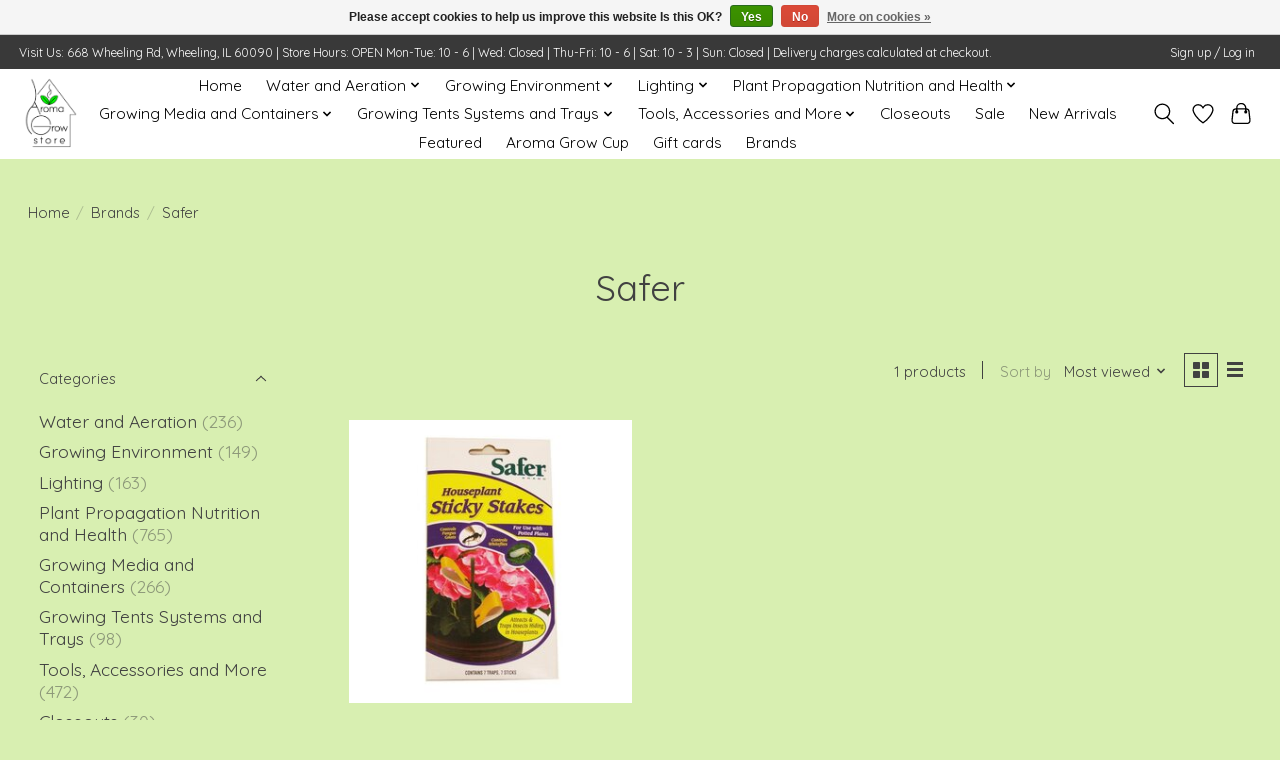

--- FILE ---
content_type: text/html;charset=utf-8
request_url: https://www.aromagrowstore.com/brands/safer/
body_size: 14122
content:
<!DOCTYPE html>
<html lang="us">
  <head>
    <meta charset="utf-8"/>
<!-- [START] 'blocks/head.rain' -->
<!--

  (c) 2008-2026 Lightspeed Netherlands B.V.
  http://www.lightspeedhq.com
  Generated: 29-01-2026 @ 02:29:34

-->
<link rel="canonical" href="https://www.aromagrowstore.com/brands/safer/"/>
<link rel="alternate" href="https://www.aromagrowstore.com/index.rss" type="application/rss+xml" title="New products"/>
<link href="https://cdn.shoplightspeed.com/assets/cookielaw.css?2025-02-20" rel="stylesheet" type="text/css"/>
<meta name="robots" content="noodp,noydir"/>
<meta name="google-site-verification" content="&lt;meta name=&quot;verify-v1&quot; content=&quot;unique-string&quot;&gt;"/>
<meta property="og:url" content="https://www.aromagrowstore.com/brands/safer/?source=facebook"/>
<meta property="og:site_name" content="Aroma Grow Store"/>
<meta property="og:title" content="Safer"/>
<meta property="og:description" content="Hydroponic Grow Store, Specializing in Medical Cannabis, Hemp, Herbs, Microgreens, Sustainable Living, Indoor Gardening, House Plants, Gardening, Greenhouses, a"/>
<!--[if lt IE 9]>
<script src="https://cdn.shoplightspeed.com/assets/html5shiv.js?2025-02-20"></script>
<![endif]-->
<!-- [END] 'blocks/head.rain' -->
    
    
    <title>Safer - Aroma Grow Store</title>
    <meta name="description" content="Hydroponic Grow Store, Specializing in Medical Cannabis, Hemp, Herbs, Microgreens, Sustainable Living, Indoor Gardening, House Plants, Gardening, Greenhouses, a" />
    <meta name="keywords" content="Safer, Grow Store, Hydroponics store, Hydroponics, Horticulture, Cannabis, Hemp, Microgreens, Gardening, Gardening Supplies" />
    <meta http-equiv="X-UA-Compatible" content="IE=edge">
    <meta name="viewport" content="width=device-width, initial-scale=1">
    <meta name="apple-mobile-web-app-capable" content="yes">
    <meta name="apple-mobile-web-app-status-bar-style" content="black">
    
    <script>document.getElementsByTagName("html")[0].className += " js";</script>

    <link rel="shortcut icon" href="https://cdn.shoplightspeed.com/shops/642563/themes/13296/v/1055662/assets/favicon.png?20250217233144" type="image/x-icon" />
    <link href='//fonts.googleapis.com/css?family=Quicksand:400,300,600&display=swap' rel='stylesheet' type='text/css'>
    <link href='//fonts.googleapis.com/css?family=Quicksand:400,300,600&display=swap' rel='stylesheet' type='text/css'>
    <link rel="stylesheet" href="https://cdn.shoplightspeed.com/assets/gui-2-0.css?2025-02-20" />
    <link rel="stylesheet" href="https://cdn.shoplightspeed.com/assets/gui-responsive-2-0.css?2025-02-20" />
    <link id="lightspeedframe" rel="stylesheet" href="https://cdn.shoplightspeed.com/shops/642563/themes/13296/assets/style.css?2025031015141020210104183204" />
    <!-- browsers not supporting CSS variables -->
    <script>
      if(!('CSS' in window) || !CSS.supports('color', 'var(--color-var)')) {var cfStyle = document.getElementById('lightspeedframe');if(cfStyle) {var href = cfStyle.getAttribute('href');href = href.replace('style.css', 'style-fallback.css');cfStyle.setAttribute('href', href);}}
    </script>
    <link rel="stylesheet" href="https://cdn.shoplightspeed.com/shops/642563/themes/13296/assets/settings.css?2025031015141020210104183204" />
    <link rel="stylesheet" href="https://cdn.shoplightspeed.com/shops/642563/themes/13296/assets/custom.css?2025031015141020210104183204" />

    <script src="https://cdn.shoplightspeed.com/assets/jquery-3-7-1.js?2025-02-20"></script>
    <script src="https://cdn.shoplightspeed.com/assets/jquery-ui-1-14-1.js?2025-02-20"></script>

  </head>
  <body>
    
          <header class="main-header main-header--mobile js-main-header position-relative">
  <div class="main-header__top-section">
    <div class="main-header__nav-grid justify-between@md container max-width-lg text-xs padding-y-xxs">
      <div>Visit Us: 668 Wheeling Rd, Wheeling, IL 60090   |     Store Hours: OPEN Mon-Tue: 10 - 6        |    Wed: Closed      |     Thu-Fri: 10 - 6     |     Sat: 10 - 3      |     Sun: Closed     |     Delivery charges calculated at checkout.</div>
      <ul class="main-header__list flex-grow flex-basis-0 justify-end@md display@md">        
                
                        <li class="main-header__item"><a href="https://www.aromagrowstore.com/account/" class="main-header__link" title="My account">Sign up / Log in</a></li>
      </ul>
    </div>
  </div>
  <div class="main-header__mobile-content container max-width-lg">
          <a href="https://www.aromagrowstore.com/" class="main-header__logo" title="Aroma Grow Store">
        <img src="https://cdn.shoplightspeed.com/shops/642563/themes/13296/v/1055596/assets/logo.png?20250217204544" alt="Aroma Grow Store">
                <img src="https://cdn.shoplightspeed.com/shops/642563/themes/13296/v/1055596/assets/logo-white.png?20250217204544" class="main-header__logo-white" alt="Aroma Grow Store">
              </a>
        
    <div class="flex items-center">
            <a href="https://www.aromagrowstore.com/account/wishlist/" class="main-header__mobile-btn js-tab-focus">
        <svg class="icon" viewBox="0 0 24 25" fill="none"><title>Go to wishlist</title><path d="M11.3785 4.50387L12 5.42378L12.6215 4.50387C13.6598 2.96698 15.4376 1.94995 17.4545 1.94995C20.65 1.94995 23.232 4.49701 23.25 7.6084C23.2496 8.53335 22.927 9.71432 22.3056 11.056C21.689 12.3875 20.8022 13.8258 19.7333 15.249C17.6019 18.0872 14.7978 20.798 12.0932 22.4477L12 22.488L11.9068 22.4477C9.20215 20.798 6.3981 18.0872 4.26667 15.249C3.1978 13.8258 2.31101 12.3875 1.69437 11.056C1.07303 9.71436 0.750466 8.53342 0.75 7.60848C0.767924 4.49706 3.34993 1.94995 6.54545 1.94995C8.56242 1.94995 10.3402 2.96698 11.3785 4.50387Z" stroke="currentColor" stroke-width="1.5" fill="none"/></svg>
        <span class="sr-only">Wish List</span>
      </a>
            <button class="reset main-header__mobile-btn js-tab-focus" aria-controls="cartDrawer">
        <svg class="icon" viewBox="0 0 24 25" fill="none"><title>Toggle cart</title><path d="M2.90171 9.65153C3.0797 8.00106 4.47293 6.75 6.13297 6.75H17.867C19.527 6.75 20.9203 8.00105 21.0982 9.65153L22.1767 19.6515C22.3839 21.5732 20.8783 23.25 18.9454 23.25H5.05454C3.1217 23.25 1.61603 21.5732 1.82328 19.6515L2.90171 9.65153Z" stroke="currentColor" stroke-width="1.5" fill="none"/>
        <path d="M7.19995 9.6001V5.7001C7.19995 2.88345 9.4833 0.600098 12.3 0.600098C15.1166 0.600098 17.4 2.88345 17.4 5.7001V9.6001" stroke="currentColor" stroke-width="1.5" fill="none"/>
        <circle cx="7.19996" cy="10.2001" r="1.8" fill="currentColor"/>
        <ellipse cx="17.4" cy="10.2001" rx="1.8" ry="1.8" fill="currentColor"/></svg>
        <span class="sr-only">Cart</span>
              </button>

      <button class="reset anim-menu-btn js-anim-menu-btn main-header__nav-control js-tab-focus" aria-label="Toggle menu">
        <i class="anim-menu-btn__icon anim-menu-btn__icon--close" aria-hidden="true"></i>
      </button>
    </div>
  </div>

  <div class="main-header__nav" role="navigation">
    <div class="main-header__nav-grid justify-between@md container max-width-lg">
      <div class="main-header__nav-logo-wrapper flex-shrink-0">
        
                  <a href="https://www.aromagrowstore.com/" class="main-header__logo" title="Aroma Grow Store">
            <img src="https://cdn.shoplightspeed.com/shops/642563/themes/13296/v/1055596/assets/logo.png?20250217204544" alt="Aroma Grow Store">
                        <img src="https://cdn.shoplightspeed.com/shops/642563/themes/13296/v/1055596/assets/logo-white.png?20250217204544" class="main-header__logo-white" alt="Aroma Grow Store">
                      </a>
              </div>
      
      <form action="https://www.aromagrowstore.com/search/" method="get" role="search" class="padding-y-md hide@md">
        <label class="sr-only" for="searchInputMobile">Search</label>
        <input class="header-v3__nav-form-control form-control width-100%" value="" autocomplete="off" type="search" name="q" id="searchInputMobile" placeholder="Search...">
      </form>

      <ul class="main-header__list flex-grow flex-basis-0 flex-wrap justify-center@md">
        
                <li class="main-header__item">
          <a class="main-header__link" href="https://www.aromagrowstore.com/">Home</a>
        </li>
        
                <li class="main-header__item js-main-nav__item">
          <a class="main-header__link js-main-nav__control" href="https://www.aromagrowstore.com/water-and-aeration/">
            <span>Water and  Aeration</span>            <svg class="main-header__dropdown-icon icon" viewBox="0 0 16 16"><polygon fill="currentColor" points="8,11.4 2.6,6 4,4.6 8,8.6 12,4.6 13.4,6 "></polygon></svg>                        <i class="main-header__arrow-icon" aria-hidden="true">
              <svg class="icon" viewBox="0 0 16 16">
                <g class="icon__group" fill="none" stroke="currentColor" stroke-linecap="square" stroke-miterlimit="10" stroke-width="2">
                  <path d="M2 2l12 12" />
                  <path d="M14 2L2 14" />
                </g>
              </svg>
            </i>
                        
          </a>
                    <ul class="main-header__dropdown">
            <li class="main-header__dropdown-item"><a href="https://www.aromagrowstore.com/water-and-aeration/" class="main-header__dropdown-link hide@md">All Water and  Aeration</a></li>
                        <li class="main-header__dropdown-item js-main-nav__item position-relative">
              <a class="main-header__dropdown-link js-main-nav__control flex justify-between " href="https://www.aromagrowstore.com/water-and-aeration/water-pumps-and-irrigation-supplies/">
                Water Pumps and Irrigation Supplies
                <svg class="dropdown__desktop-icon icon" aria-hidden="true" viewBox="0 0 12 12"><polyline stroke-width="1" stroke="currentColor" fill="none" stroke-linecap="round" stroke-linejoin="round" points="3.5 0.5 9.5 6 3.5 11.5"></polyline></svg>                                <i class="main-header__arrow-icon" aria-hidden="true">
                  <svg class="icon" viewBox="0 0 16 16">
                    <g class="icon__group" fill="none" stroke="currentColor" stroke-linecap="square" stroke-miterlimit="10" stroke-width="2">
                      <path d="M2 2l12 12" />
                      <path d="M14 2L2 14" />
                    </g>
                  </svg>
                </i>
                              </a>

                            <ul class="main-header__dropdown">
                <li><a href="https://www.aromagrowstore.com/water-and-aeration/water-pumps-and-irrigation-supplies/" class="main-header__dropdown-link hide@md">All Water Pumps and Irrigation Supplies</a></li>
                                <li><a class="main-header__dropdown-link" href="https://www.aromagrowstore.com/water-and-aeration/water-pumps-and-irrigation-supplies/ecoplus/">EcoPlus</a></li>
                                <li><a class="main-header__dropdown-link" href="https://www.aromagrowstore.com/water-and-aeration/water-pumps-and-irrigation-supplies/ez-clone-cloning-machines-aeroponics-and-hydroponi/">EZ Clone Cloning Machines, Aeroponics and Hydroponics </a></li>
                                <li><a class="main-header__dropdown-link" href="https://www.aromagrowstore.com/water-and-aeration/water-pumps-and-irrigation-supplies/marineland-submersible-water-pumps/">Marineland Submersible Water Pumps </a></li>
                                <li><a class="main-header__dropdown-link" href="https://www.aromagrowstore.com/water-and-aeration/water-pumps-and-irrigation-supplies/hydroflow/">Hydroflow</a></li>
                              </ul>
                          </li>
                        <li class="main-header__dropdown-item js-main-nav__item position-relative">
              <a class="main-header__dropdown-link js-main-nav__control flex justify-between " href="https://www.aromagrowstore.com/water-and-aeration/ph-ec-tds-meters-and-solutions/">
                Ph/EC/TDS Meters and solutions
                <svg class="dropdown__desktop-icon icon" aria-hidden="true" viewBox="0 0 12 12"><polyline stroke-width="1" stroke="currentColor" fill="none" stroke-linecap="round" stroke-linejoin="round" points="3.5 0.5 9.5 6 3.5 11.5"></polyline></svg>                                <i class="main-header__arrow-icon" aria-hidden="true">
                  <svg class="icon" viewBox="0 0 16 16">
                    <g class="icon__group" fill="none" stroke="currentColor" stroke-linecap="square" stroke-miterlimit="10" stroke-width="2">
                      <path d="M2 2l12 12" />
                      <path d="M14 2L2 14" />
                    </g>
                  </svg>
                </i>
                              </a>

                            <ul class="main-header__dropdown">
                <li><a href="https://www.aromagrowstore.com/water-and-aeration/ph-ec-tds-meters-and-solutions/" class="main-header__dropdown-link hide@md">All Ph/EC/TDS Meters and solutions</a></li>
                                <li><a class="main-header__dropdown-link" href="https://www.aromagrowstore.com/water-and-aeration/ph-ec-tds-meters-and-solutions/general-hydroponics/">General Hydroponics</a></li>
                                <li><a class="main-header__dropdown-link" href="https://www.aromagrowstore.com/water-and-aeration/ph-ec-tds-meters-and-solutions/hm/">HM</a></li>
                                <li><a class="main-header__dropdown-link" href="https://www.aromagrowstore.com/water-and-aeration/ph-ec-tds-meters-and-solutions/bluelab/">Bluelab</a></li>
                                <li><a class="main-header__dropdown-link" href="https://www.aromagrowstore.com/water-and-aeration/ph-ec-tds-meters-and-solutions/nectar-of-the-gods/">Nectar of the Gods</a></li>
                                <li><a class="main-header__dropdown-link" href="https://www.aromagrowstore.com/water-and-aeration/ph-ec-tds-meters-and-solutions/cyco/">Cyco</a></li>
                                <li><a class="main-header__dropdown-link" href="https://www.aromagrowstore.com/water-and-aeration/ph-ec-tds-meters-and-solutions/alchemist/">Alchemist</a></li>
                              </ul>
                          </li>
                        <li class="main-header__dropdown-item js-main-nav__item position-relative">
              <a class="main-header__dropdown-link js-main-nav__control flex justify-between " href="https://www.aromagrowstore.com/water-and-aeration/water-treatment/">
                Water treatment
                <svg class="dropdown__desktop-icon icon" aria-hidden="true" viewBox="0 0 12 12"><polyline stroke-width="1" stroke="currentColor" fill="none" stroke-linecap="round" stroke-linejoin="round" points="3.5 0.5 9.5 6 3.5 11.5"></polyline></svg>                                <i class="main-header__arrow-icon" aria-hidden="true">
                  <svg class="icon" viewBox="0 0 16 16">
                    <g class="icon__group" fill="none" stroke="currentColor" stroke-linecap="square" stroke-miterlimit="10" stroke-width="2">
                      <path d="M2 2l12 12" />
                      <path d="M14 2L2 14" />
                    </g>
                  </svg>
                </i>
                              </a>

                            <ul class="main-header__dropdown">
                <li><a href="https://www.aromagrowstore.com/water-and-aeration/water-treatment/" class="main-header__dropdown-link hide@md">All Water treatment</a></li>
                                <li><a class="main-header__dropdown-link" href="https://www.aromagrowstore.com/water-and-aeration/water-treatment/microbe-life-dechlorinator/">MICROBE LIFE™ DECHLORINATOR</a></li>
                              </ul>
                          </li>
                        <li class="main-header__dropdown-item">
              <a class="main-header__dropdown-link" href="https://www.aromagrowstore.com/water-and-aeration/water-aeration/">
                Water Aeration
                                              </a>

                          </li>
                        <li class="main-header__dropdown-item">
              <a class="main-header__dropdown-link" href="https://www.aromagrowstore.com/water-and-aeration/chillers-heaters-and-purification/">
                Chillers, Heaters, and Purification
                                              </a>

                          </li>
                        <li class="main-header__dropdown-item">
              <a class="main-header__dropdown-link" href="https://www.aromagrowstore.com/water-and-aeration/watering-sprayers-and-wands/">
                Watering, Sprayers and Wands
                                              </a>

                          </li>
                      </ul>
                  </li>
                <li class="main-header__item js-main-nav__item">
          <a class="main-header__link js-main-nav__control" href="https://www.aromagrowstore.com/growing-environment/">
            <span>Growing Environment</span>            <svg class="main-header__dropdown-icon icon" viewBox="0 0 16 16"><polygon fill="currentColor" points="8,11.4 2.6,6 4,4.6 8,8.6 12,4.6 13.4,6 "></polygon></svg>                        <i class="main-header__arrow-icon" aria-hidden="true">
              <svg class="icon" viewBox="0 0 16 16">
                <g class="icon__group" fill="none" stroke="currentColor" stroke-linecap="square" stroke-miterlimit="10" stroke-width="2">
                  <path d="M2 2l12 12" />
                  <path d="M14 2L2 14" />
                </g>
              </svg>
            </i>
                        
          </a>
                    <ul class="main-header__dropdown">
            <li class="main-header__dropdown-item"><a href="https://www.aromagrowstore.com/growing-environment/" class="main-header__dropdown-link hide@md">All Growing Environment</a></li>
                        <li class="main-header__dropdown-item">
              <a class="main-header__dropdown-link" href="https://www.aromagrowstore.com/growing-environment/environmental-controllers/">
                Environmental Controllers
                                              </a>

                          </li>
                        <li class="main-header__dropdown-item">
              <a class="main-header__dropdown-link" href="https://www.aromagrowstore.com/growing-environment/fans-ventilation-and-ducting/">
                Fans, Ventilation and Ducting
                                              </a>

                          </li>
                        <li class="main-header__dropdown-item">
              <a class="main-header__dropdown-link" href="https://www.aromagrowstore.com/growing-environment/ac-dehumidification-humidification/">
                AC / Dehumidification / Humidification
                                              </a>

                          </li>
                        <li class="main-header__dropdown-item">
              <a class="main-header__dropdown-link" href="https://www.aromagrowstore.com/growing-environment/air-purification/">
                Air Purification
                                              </a>

                          </li>
                        <li class="main-header__dropdown-item">
              <a class="main-header__dropdown-link" href="https://www.aromagrowstore.com/growing-environment/timers-and-instruments/">
                Timers and Instruments
                                              </a>

                          </li>
                        <li class="main-header__dropdown-item">
              <a class="main-header__dropdown-link" href="https://www.aromagrowstore.com/growing-environment/micro-greens/">
                Micro Greens 
                                              </a>

                          </li>
                      </ul>
                  </li>
                <li class="main-header__item js-main-nav__item">
          <a class="main-header__link js-main-nav__control" href="https://www.aromagrowstore.com/lighting/">
            <span>Lighting </span>            <svg class="main-header__dropdown-icon icon" viewBox="0 0 16 16"><polygon fill="currentColor" points="8,11.4 2.6,6 4,4.6 8,8.6 12,4.6 13.4,6 "></polygon></svg>                        <i class="main-header__arrow-icon" aria-hidden="true">
              <svg class="icon" viewBox="0 0 16 16">
                <g class="icon__group" fill="none" stroke="currentColor" stroke-linecap="square" stroke-miterlimit="10" stroke-width="2">
                  <path d="M2 2l12 12" />
                  <path d="M14 2L2 14" />
                </g>
              </svg>
            </i>
                        
          </a>
                    <ul class="main-header__dropdown">
            <li class="main-header__dropdown-item"><a href="https://www.aromagrowstore.com/lighting/" class="main-header__dropdown-link hide@md">All Lighting </a></li>
                        <li class="main-header__dropdown-item js-main-nav__item position-relative">
              <a class="main-header__dropdown-link js-main-nav__control flex justify-between " href="https://www.aromagrowstore.com/lighting/led/">
                LED
                <svg class="dropdown__desktop-icon icon" aria-hidden="true" viewBox="0 0 12 12"><polyline stroke-width="1" stroke="currentColor" fill="none" stroke-linecap="round" stroke-linejoin="round" points="3.5 0.5 9.5 6 3.5 11.5"></polyline></svg>                                <i class="main-header__arrow-icon" aria-hidden="true">
                  <svg class="icon" viewBox="0 0 16 16">
                    <g class="icon__group" fill="none" stroke="currentColor" stroke-linecap="square" stroke-miterlimit="10" stroke-width="2">
                      <path d="M2 2l12 12" />
                      <path d="M14 2L2 14" />
                    </g>
                  </svg>
                </i>
                              </a>

                            <ul class="main-header__dropdown">
                <li><a href="https://www.aromagrowstore.com/lighting/led/" class="main-header__dropdown-link hide@md">All LED</a></li>
                                <li><a class="main-header__dropdown-link" href="https://www.aromagrowstore.com/lighting/led/kind-lighting/">Kind Lighting</a></li>
                              </ul>
                          </li>
                        <li class="main-header__dropdown-item">
              <a class="main-header__dropdown-link" href="https://www.aromagrowstore.com/lighting/commercial-lighting-fixtures/">
                Commercial Lighting Fixtures
                                              </a>

                          </li>
                        <li class="main-header__dropdown-item">
              <a class="main-header__dropdown-link" href="https://www.aromagrowstore.com/lighting/gavita/">
                Gavita
                                              </a>

                          </li>
                        <li class="main-header__dropdown-item">
              <a class="main-header__dropdown-link" href="https://www.aromagrowstore.com/lighting/lec-cmh-lighting/">
                LEC/CMH Lighting
                                              </a>

                          </li>
                        <li class="main-header__dropdown-item">
              <a class="main-header__dropdown-link" href="https://www.aromagrowstore.com/lighting/sun-system-de-reflectors/">
                Sun System DE Reflectors
                                              </a>

                          </li>
                        <li class="main-header__dropdown-item">
              <a class="main-header__dropdown-link" href="https://www.aromagrowstore.com/lighting/sun-system-se-reflectors/">
                Sun System SE Reflectors
                                              </a>

                          </li>
                        <li class="main-header__dropdown-item">
              <a class="main-header__dropdown-link" href="https://www.aromagrowstore.com/lighting/sun-system-electronic-ballasts/">
                Sun System Electronic Ballasts
                                              </a>

                          </li>
                        <li class="main-header__dropdown-item">
              <a class="main-header__dropdown-link" href="https://www.aromagrowstore.com/lighting/electronic-ballasts/">
                Electronic Ballasts
                                              </a>

                          </li>
                        <li class="main-header__dropdown-item">
              <a class="main-header__dropdown-link" href="https://www.aromagrowstore.com/lighting/sun-system-magnetic-ballasts/">
                Sun System Magnetic Ballasts
                                              </a>

                          </li>
                        <li class="main-header__dropdown-item">
              <a class="main-header__dropdown-link" href="https://www.aromagrowstore.com/lighting/magnetic-ballasts/">
                Magnetic Ballasts
                                              </a>

                          </li>
                        <li class="main-header__dropdown-item">
              <a class="main-header__dropdown-link" href="https://www.aromagrowstore.com/lighting/lamps/">
                Lamps
                                              </a>

                          </li>
                        <li class="main-header__dropdown-item">
              <a class="main-header__dropdown-link" href="https://www.aromagrowstore.com/lighting/fluorescent-lighting/">
                Fluorescent Lighting
                                              </a>

                          </li>
                        <li class="main-header__dropdown-item">
              <a class="main-header__dropdown-link" href="https://www.aromagrowstore.com/lighting/complete-systems/">
                Complete Systems
                                              </a>

                          </li>
                        <li class="main-header__dropdown-item">
              <a class="main-header__dropdown-link" href="https://www.aromagrowstore.com/lighting/lighting-electrical-components/">
                Lighting &amp; Electrical Components
                                              </a>

                          </li>
                        <li class="main-header__dropdown-item">
              <a class="main-header__dropdown-link" href="https://www.aromagrowstore.com/lighting/extension-power-lamp-cords/">
                Extension, Power &amp; Lamp Cords
                                              </a>

                          </li>
                        <li class="main-header__dropdown-item">
              <a class="main-header__dropdown-link" href="https://www.aromagrowstore.com/lighting/light-movers-hangers/">
                Light Movers Hangers
                                              </a>

                          </li>
                      </ul>
                  </li>
                <li class="main-header__item js-main-nav__item">
          <a class="main-header__link js-main-nav__control" href="https://www.aromagrowstore.com/plant-propagation-nutrition-and-health/">
            <span>Plant Propagation Nutrition and Health</span>            <svg class="main-header__dropdown-icon icon" viewBox="0 0 16 16"><polygon fill="currentColor" points="8,11.4 2.6,6 4,4.6 8,8.6 12,4.6 13.4,6 "></polygon></svg>                        <i class="main-header__arrow-icon" aria-hidden="true">
              <svg class="icon" viewBox="0 0 16 16">
                <g class="icon__group" fill="none" stroke="currentColor" stroke-linecap="square" stroke-miterlimit="10" stroke-width="2">
                  <path d="M2 2l12 12" />
                  <path d="M14 2L2 14" />
                </g>
              </svg>
            </i>
                        
          </a>
                    <ul class="main-header__dropdown">
            <li class="main-header__dropdown-item"><a href="https://www.aromagrowstore.com/plant-propagation-nutrition-and-health/" class="main-header__dropdown-link hide@md">All Plant Propagation Nutrition and Health</a></li>
                        <li class="main-header__dropdown-item js-main-nav__item position-relative">
              <a class="main-header__dropdown-link js-main-nav__control flex justify-between " href="https://www.aromagrowstore.com/plant-propagation-nutrition-and-health/nutrients-and-supplements/">
                Nutrients and Supplements
                <svg class="dropdown__desktop-icon icon" aria-hidden="true" viewBox="0 0 12 12"><polyline stroke-width="1" stroke="currentColor" fill="none" stroke-linecap="round" stroke-linejoin="round" points="3.5 0.5 9.5 6 3.5 11.5"></polyline></svg>                                <i class="main-header__arrow-icon" aria-hidden="true">
                  <svg class="icon" viewBox="0 0 16 16">
                    <g class="icon__group" fill="none" stroke="currentColor" stroke-linecap="square" stroke-miterlimit="10" stroke-width="2">
                      <path d="M2 2l12 12" />
                      <path d="M14 2L2 14" />
                    </g>
                  </svg>
                </i>
                              </a>

                            <ul class="main-header__dropdown">
                <li><a href="https://www.aromagrowstore.com/plant-propagation-nutrition-and-health/nutrients-and-supplements/" class="main-header__dropdown-link hide@md">All Nutrients and Supplements</a></li>
                                <li><a class="main-header__dropdown-link" href="https://www.aromagrowstore.com/plant-propagation-nutrition-and-health/nutrients-and-supplements/emerald-harvest/">Emerald Harvest</a></li>
                                <li><a class="main-header__dropdown-link" href="https://www.aromagrowstore.com/plant-propagation-nutrition-and-health/nutrients-and-supplements/lotus/">Lotus</a></li>
                                <li><a class="main-header__dropdown-link" href="https://www.aromagrowstore.com/plant-propagation-nutrition-and-health/nutrients-and-supplements/mother-earth/">Mother Earth</a></li>
                                <li><a class="main-header__dropdown-link" href="https://www.aromagrowstore.com/plant-propagation-nutrition-and-health/nutrients-and-supplements/general-hydroponics/">General Hydroponics</a></li>
                                <li><a class="main-header__dropdown-link" href="https://www.aromagrowstore.com/plant-propagation-nutrition-and-health/nutrients-and-supplements/nectar-for-the-gods/">Nectar for the Gods</a></li>
                                <li><a class="main-header__dropdown-link" href="https://www.aromagrowstore.com/plant-propagation-nutrition-and-health/nutrients-and-supplements/botanicare/">Botanicare</a></li>
                                <li><a class="main-header__dropdown-link" href="https://www.aromagrowstore.com/plant-propagation-nutrition-and-health/nutrients-and-supplements/house-and-garden/">House and Garden</a></li>
                                <li><a class="main-header__dropdown-link" href="https://www.aromagrowstore.com/plant-propagation-nutrition-and-health/nutrients-and-supplements/cyco/">Cyco</a></li>
                                <li><a class="main-header__dropdown-link" href="https://www.aromagrowstore.com/plant-propagation-nutrition-and-health/nutrients-and-supplements/super-thrive/">Super Thrive</a></li>
                                <li><a class="main-header__dropdown-link" href="https://www.aromagrowstore.com/plant-propagation-nutrition-and-health/nutrients-and-supplements/terpinator/">Terpinator</a></li>
                                <li><a class="main-header__dropdown-link" href="https://www.aromagrowstore.com/plant-propagation-nutrition-and-health/nutrients-and-supplements/hygrozyme/">Hygrozyme</a></li>
                                <li><a class="main-header__dropdown-link" href="https://www.aromagrowstore.com/plant-propagation-nutrition-and-health/nutrients-and-supplements/budswel/">Budswel</a></li>
                                <li><a class="main-header__dropdown-link" href="https://www.aromagrowstore.com/plant-propagation-nutrition-and-health/nutrients-and-supplements/advanced-nutients/">Advanced Nutients</a></li>
                                <li><a class="main-header__dropdown-link" href="https://www.aromagrowstore.com/plant-propagation-nutrition-and-health/nutrients-and-supplements/humboldt-countys-own/">Humboldt County&#039;s Own</a></li>
                                <li><a class="main-header__dropdown-link" href="https://www.aromagrowstore.com/plant-propagation-nutrition-and-health/nutrients-and-supplements/monterey-epsom-salts/">Monterey Epsom Salts</a></li>
                                <li><a class="main-header__dropdown-link" href="https://www.aromagrowstore.com/plant-propagation-nutrition-and-health/nutrients-and-supplements/general-organics/">General Organics</a></li>
                                <li><a class="main-header__dropdown-link" href="https://www.aromagrowstore.com/plant-propagation-nutrition-and-health/nutrients-and-supplements/measure-master/">Measure Master</a></li>
                                <li><a class="main-header__dropdown-link" href="https://www.aromagrowstore.com/plant-propagation-nutrition-and-health/nutrients-and-supplements/down-to-earth/">Down to Earth</a></li>
                                <li><a class="main-header__dropdown-link" href="https://www.aromagrowstore.com/plant-propagation-nutrition-and-health/nutrients-and-supplements/xtreme-gardening/">Xtreme Gardening</a></li>
                                <li><a class="main-header__dropdown-link" href="https://www.aromagrowstore.com/plant-propagation-nutrition-and-health/nutrients-and-supplements/grease/">Grease</a></li>
                              </ul>
                          </li>
                        <li class="main-header__dropdown-item js-main-nav__item position-relative">
              <a class="main-header__dropdown-link js-main-nav__control flex justify-between " href="https://www.aromagrowstore.com/plant-propagation-nutrition-and-health/cloning-and-seed-starting/">
                Cloning and Seed Starting
                <svg class="dropdown__desktop-icon icon" aria-hidden="true" viewBox="0 0 12 12"><polyline stroke-width="1" stroke="currentColor" fill="none" stroke-linecap="round" stroke-linejoin="round" points="3.5 0.5 9.5 6 3.5 11.5"></polyline></svg>                                <i class="main-header__arrow-icon" aria-hidden="true">
                  <svg class="icon" viewBox="0 0 16 16">
                    <g class="icon__group" fill="none" stroke="currentColor" stroke-linecap="square" stroke-miterlimit="10" stroke-width="2">
                      <path d="M2 2l12 12" />
                      <path d="M14 2L2 14" />
                    </g>
                  </svg>
                </i>
                              </a>

                            <ul class="main-header__dropdown">
                <li><a href="https://www.aromagrowstore.com/plant-propagation-nutrition-and-health/cloning-and-seed-starting/" class="main-header__dropdown-link hide@md">All Cloning and Seed Starting</a></li>
                                <li><a class="main-header__dropdown-link" href="https://www.aromagrowstore.com/plant-propagation-nutrition-and-health/cloning-and-seed-starting/clonex/">Clonex</a></li>
                                <li><a class="main-header__dropdown-link" href="https://www.aromagrowstore.com/plant-propagation-nutrition-and-health/cloning-and-seed-starting/rootech/">Rootech</a></li>
                                <li><a class="main-header__dropdown-link" href="https://www.aromagrowstore.com/plant-propagation-nutrition-and-health/cloning-and-seed-starting/rapid-start/">Rapid Start</a></li>
                                <li><a class="main-header__dropdown-link" href="https://www.aromagrowstore.com/plant-propagation-nutrition-and-health/cloning-and-seed-starting/ez-clone/">EZ Clone</a></li>
                                <li><a class="main-header__dropdown-link" href="https://www.aromagrowstore.com/plant-propagation-nutrition-and-health/cloning-and-seed-starting/hygrozyme/">Hygrozyme</a></li>
                                <li><a class="main-header__dropdown-link" href="https://www.aromagrowstore.com/plant-propagation-nutrition-and-health/cloning-and-seed-starting/house-and-garden/">House and Garden</a></li>
                                <li><a class="main-header__dropdown-link" href="https://www.aromagrowstore.com/plant-propagation-nutrition-and-health/cloning-and-seed-starting/botanicare/">Botanicare</a></li>
                                <li><a class="main-header__dropdown-link" href="https://www.aromagrowstore.com/plant-propagation-nutrition-and-health/cloning-and-seed-starting/general-hydroponics/">General Hydroponics</a></li>
                                <li><a class="main-header__dropdown-link" href="https://www.aromagrowstore.com/plant-propagation-nutrition-and-health/cloning-and-seed-starting/technaflora/">Technaflora</a></li>
                                <li><a class="main-header__dropdown-link" href="https://www.aromagrowstore.com/plant-propagation-nutrition-and-health/cloning-and-seed-starting/super-sprouter/">Super Sprouter</a></li>
                                <li><a class="main-header__dropdown-link" href="https://www.aromagrowstore.com/plant-propagation-nutrition-and-health/cloning-and-seed-starting/cyco/">Cyco</a></li>
                                <li><a class="main-header__dropdown-link" href="https://www.aromagrowstore.com/plant-propagation-nutrition-and-health/cloning-and-seed-starting/root-riot/">Root Riot</a></li>
                                <li><a class="main-header__dropdown-link" href="https://www.aromagrowstore.com/plant-propagation-nutrition-and-health/cloning-and-seed-starting/mondi/">Mondi</a></li>
                              </ul>
                          </li>
                        <li class="main-header__dropdown-item">
              <a class="main-header__dropdown-link" href="https://www.aromagrowstore.com/plant-propagation-nutrition-and-health/leaf-shines-and-washes/">
                Leaf Shines and Washes
                                              </a>

                          </li>
                        <li class="main-header__dropdown-item js-main-nav__item position-relative">
              <a class="main-header__dropdown-link js-main-nav__control flex justify-between " href="https://www.aromagrowstore.com/plant-propagation-nutrition-and-health/pest-and-disease-control/">
                Pest and Disease Control
                <svg class="dropdown__desktop-icon icon" aria-hidden="true" viewBox="0 0 12 12"><polyline stroke-width="1" stroke="currentColor" fill="none" stroke-linecap="round" stroke-linejoin="round" points="3.5 0.5 9.5 6 3.5 11.5"></polyline></svg>                                <i class="main-header__arrow-icon" aria-hidden="true">
                  <svg class="icon" viewBox="0 0 16 16">
                    <g class="icon__group" fill="none" stroke="currentColor" stroke-linecap="square" stroke-miterlimit="10" stroke-width="2">
                      <path d="M2 2l12 12" />
                      <path d="M14 2L2 14" />
                    </g>
                  </svg>
                </i>
                              </a>

                            <ul class="main-header__dropdown">
                <li><a href="https://www.aromagrowstore.com/plant-propagation-nutrition-and-health/pest-and-disease-control/" class="main-header__dropdown-link hide@md">All Pest and Disease Control</a></li>
                                <li><a class="main-header__dropdown-link" href="https://www.aromagrowstore.com/plant-propagation-nutrition-and-health/pest-and-disease-control/insecticides-and-fungicides/">Insecticides and Fungicides</a></li>
                              </ul>
                          </li>
                      </ul>
                  </li>
                <li class="main-header__item js-main-nav__item">
          <a class="main-header__link js-main-nav__control" href="https://www.aromagrowstore.com/growing-media-and-containers/">
            <span>Growing Media and Containers</span>            <svg class="main-header__dropdown-icon icon" viewBox="0 0 16 16"><polygon fill="currentColor" points="8,11.4 2.6,6 4,4.6 8,8.6 12,4.6 13.4,6 "></polygon></svg>                        <i class="main-header__arrow-icon" aria-hidden="true">
              <svg class="icon" viewBox="0 0 16 16">
                <g class="icon__group" fill="none" stroke="currentColor" stroke-linecap="square" stroke-miterlimit="10" stroke-width="2">
                  <path d="M2 2l12 12" />
                  <path d="M14 2L2 14" />
                </g>
              </svg>
            </i>
                        
          </a>
                    <ul class="main-header__dropdown">
            <li class="main-header__dropdown-item"><a href="https://www.aromagrowstore.com/growing-media-and-containers/" class="main-header__dropdown-link hide@md">All Growing Media and Containers</a></li>
                        <li class="main-header__dropdown-item">
              <a class="main-header__dropdown-link" href="https://www.aromagrowstore.com/growing-media-and-containers/growing-media/">
                Growing Media
                                              </a>

                          </li>
                        <li class="main-header__dropdown-item">
              <a class="main-header__dropdown-link" href="https://www.aromagrowstore.com/growing-media-and-containers/pots-and-containers/">
                Pots and Containers
                                              </a>

                          </li>
                      </ul>
                  </li>
                <li class="main-header__item js-main-nav__item">
          <a class="main-header__link js-main-nav__control" href="https://www.aromagrowstore.com/growing-tents-systems-and-trays/">
            <span>Growing Tents Systems and Trays</span>            <svg class="main-header__dropdown-icon icon" viewBox="0 0 16 16"><polygon fill="currentColor" points="8,11.4 2.6,6 4,4.6 8,8.6 12,4.6 13.4,6 "></polygon></svg>                        <i class="main-header__arrow-icon" aria-hidden="true">
              <svg class="icon" viewBox="0 0 16 16">
                <g class="icon__group" fill="none" stroke="currentColor" stroke-linecap="square" stroke-miterlimit="10" stroke-width="2">
                  <path d="M2 2l12 12" />
                  <path d="M14 2L2 14" />
                </g>
              </svg>
            </i>
                        
          </a>
                    <ul class="main-header__dropdown">
            <li class="main-header__dropdown-item"><a href="https://www.aromagrowstore.com/growing-tents-systems-and-trays/" class="main-header__dropdown-link hide@md">All Growing Tents Systems and Trays</a></li>
                        <li class="main-header__dropdown-item">
              <a class="main-header__dropdown-link" href="https://www.aromagrowstore.com/growing-tents-systems-and-trays/tents-indoor-greenhouses/">
                Tents / Indoor Greenhouses
                                              </a>

                          </li>
                        <li class="main-header__dropdown-item">
              <a class="main-header__dropdown-link" href="https://www.aromagrowstore.com/growing-tents-systems-and-trays/grow-system-trays-reservoirs/">
                Grow System/ Trays/ Reservoirs
                                              </a>

                          </li>
                        <li class="main-header__dropdown-item">
              <a class="main-header__dropdown-link" href="https://www.aromagrowstore.com/growing-tents-systems-and-trays/grow-tents/">
                Grow Tents
                                              </a>

                          </li>
                        <li class="main-header__dropdown-item">
              <a class="main-header__dropdown-link" href="https://www.aromagrowstore.com/growing-tents-systems-and-trays/sale/">
                Sale 
                                              </a>

                          </li>
                      </ul>
                  </li>
                <li class="main-header__item js-main-nav__item">
          <a class="main-header__link js-main-nav__control" href="https://www.aromagrowstore.com/tools-accessories-and-more/">
            <span>Tools, Accessories and More</span>            <svg class="main-header__dropdown-icon icon" viewBox="0 0 16 16"><polygon fill="currentColor" points="8,11.4 2.6,6 4,4.6 8,8.6 12,4.6 13.4,6 "></polygon></svg>                        <i class="main-header__arrow-icon" aria-hidden="true">
              <svg class="icon" viewBox="0 0 16 16">
                <g class="icon__group" fill="none" stroke="currentColor" stroke-linecap="square" stroke-miterlimit="10" stroke-width="2">
                  <path d="M2 2l12 12" />
                  <path d="M14 2L2 14" />
                </g>
              </svg>
            </i>
                        
          </a>
                    <ul class="main-header__dropdown">
            <li class="main-header__dropdown-item"><a href="https://www.aromagrowstore.com/tools-accessories-and-more/" class="main-header__dropdown-link hide@md">All Tools, Accessories and More</a></li>
                        <li class="main-header__dropdown-item">
              <a class="main-header__dropdown-link" href="https://www.aromagrowstore.com/tools-accessories-and-more/plant-support/">
                Plant Support
                                              </a>

                          </li>
                        <li class="main-header__dropdown-item">
              <a class="main-header__dropdown-link" href="https://www.aromagrowstore.com/tools-accessories-and-more/hand-tools/">
                Hand Tools
                                              </a>

                          </li>
                        <li class="main-header__dropdown-item js-main-nav__item position-relative">
              <a class="main-header__dropdown-link js-main-nav__control flex justify-between " href="https://www.aromagrowstore.com/tools-accessories-and-more/growing-accessories/">
                Growing accessories
                <svg class="dropdown__desktop-icon icon" aria-hidden="true" viewBox="0 0 12 12"><polyline stroke-width="1" stroke="currentColor" fill="none" stroke-linecap="round" stroke-linejoin="round" points="3.5 0.5 9.5 6 3.5 11.5"></polyline></svg>                                <i class="main-header__arrow-icon" aria-hidden="true">
                  <svg class="icon" viewBox="0 0 16 16">
                    <g class="icon__group" fill="none" stroke="currentColor" stroke-linecap="square" stroke-miterlimit="10" stroke-width="2">
                      <path d="M2 2l12 12" />
                      <path d="M14 2L2 14" />
                    </g>
                  </svg>
                </i>
                              </a>

                            <ul class="main-header__dropdown">
                <li><a href="https://www.aromagrowstore.com/tools-accessories-and-more/growing-accessories/" class="main-header__dropdown-link hide@md">All Growing accessories</a></li>
                                <li><a class="main-header__dropdown-link" href="https://www.aromagrowstore.com/tools-accessories-and-more/growing-accessories/growvision/">Growvision</a></li>
                                <li><a class="main-header__dropdown-link" href="https://www.aromagrowstore.com/tools-accessories-and-more/growing-accessories/leaktite/">Leaktite</a></li>
                              </ul>
                          </li>
                        <li class="main-header__dropdown-item js-main-nav__item position-relative">
              <a class="main-header__dropdown-link js-main-nav__control flex justify-between " href="https://www.aromagrowstore.com/tools-accessories-and-more/food-and-water-storage/">
                Food and Water Storage
                <svg class="dropdown__desktop-icon icon" aria-hidden="true" viewBox="0 0 12 12"><polyline stroke-width="1" stroke="currentColor" fill="none" stroke-linecap="round" stroke-linejoin="round" points="3.5 0.5 9.5 6 3.5 11.5"></polyline></svg>                                <i class="main-header__arrow-icon" aria-hidden="true">
                  <svg class="icon" viewBox="0 0 16 16">
                    <g class="icon__group" fill="none" stroke="currentColor" stroke-linecap="square" stroke-miterlimit="10" stroke-width="2">
                      <path d="M2 2l12 12" />
                      <path d="M14 2L2 14" />
                    </g>
                  </svg>
                </i>
                              </a>

                            <ul class="main-header__dropdown">
                <li><a href="https://www.aromagrowstore.com/tools-accessories-and-more/food-and-water-storage/" class="main-header__dropdown-link hide@md">All Food and Water Storage</a></li>
                                <li><a class="main-header__dropdown-link" href="https://www.aromagrowstore.com/tools-accessories-and-more/food-and-water-storage/boveda/">Boveda</a></li>
                              </ul>
                          </li>
                        <li class="main-header__dropdown-item">
              <a class="main-header__dropdown-link" href="https://www.aromagrowstore.com/tools-accessories-and-more/liquid-and-weight-measuring/">
                Liquid and Weight Measuring
                                              </a>

                          </li>
                        <li class="main-header__dropdown-item">
              <a class="main-header__dropdown-link" href="https://www.aromagrowstore.com/tools-accessories-and-more/reflective-greenhouse-films/">
                Reflective &amp; Greenhouse Films
                                              </a>

                          </li>
                        <li class="main-header__dropdown-item">
              <a class="main-header__dropdown-link" href="https://www.aromagrowstore.com/tools-accessories-and-more/harvest-solutions/">
                Harvest Solutions
                                              </a>

                          </li>
                        <li class="main-header__dropdown-item">
              <a class="main-header__dropdown-link" href="https://www.aromagrowstore.com/tools-accessories-and-more/garden-hygiene-and-safety/">
                Garden Hygiene and Safety
                                              </a>

                          </li>
                      </ul>
                  </li>
                <li class="main-header__item">
          <a class="main-header__link" href="https://www.aromagrowstore.com/closeouts/">
            Closeouts                                    
          </a>
                  </li>
                <li class="main-header__item">
          <a class="main-header__link" href="https://www.aromagrowstore.com/sale/">
            Sale                                     
          </a>
                  </li>
                <li class="main-header__item">
          <a class="main-header__link" href="https://www.aromagrowstore.com/new-arrivals/">
            New Arrivals                                     
          </a>
                  </li>
                <li class="main-header__item">
          <a class="main-header__link" href="https://www.aromagrowstore.com/featured/">
            Featured                                     
          </a>
                  </li>
                <li class="main-header__item">
          <a class="main-header__link" href="https://www.aromagrowstore.com/aroma-grow-cup/">
            Aroma Grow Cup                                     
          </a>
                  </li>
        
                <li class="main-header__item">
            <a class="main-header__link" href="https://www.aromagrowstore.com/giftcard/" >Gift cards</a>
        </li>
        
        
                              <li class="main-header__item">
              <a class="main-header__link" href="https://www.aromagrowstore.com/brands/">Brands</a>
            </li>
                  
                
        <li class="main-header__item hide@md">
          <ul class="main-header__list main-header__list--mobile-items">        
            
                                    <li class="main-header__item"><a href="https://www.aromagrowstore.com/account/" class="main-header__link" title="My account">Sign up / Log in</a></li>
          </ul>
        </li>
        
      </ul>

      <ul class="main-header__list flex-shrink-0 justify-end@md display@md">
        <li class="main-header__item">
          
          <button class="reset switch-icon main-header__link main-header__link--icon js-toggle-search js-switch-icon js-tab-focus" aria-label="Toggle icon">
            <svg class="icon switch-icon__icon--a" viewBox="0 0 24 25"><title>Toggle search</title><path fill-rule="evenodd" clip-rule="evenodd" d="M17.6032 9.55171C17.6032 13.6671 14.267 17.0033 10.1516 17.0033C6.03621 17.0033 2.70001 13.6671 2.70001 9.55171C2.70001 5.4363 6.03621 2.1001 10.1516 2.1001C14.267 2.1001 17.6032 5.4363 17.6032 9.55171ZM15.2499 16.9106C13.8031 17.9148 12.0461 18.5033 10.1516 18.5033C5.20779 18.5033 1.20001 14.4955 1.20001 9.55171C1.20001 4.60787 5.20779 0.600098 10.1516 0.600098C15.0955 0.600098 19.1032 4.60787 19.1032 9.55171C19.1032 12.0591 18.0724 14.3257 16.4113 15.9507L23.2916 22.8311C23.5845 23.1239 23.5845 23.5988 23.2916 23.8917C22.9987 24.1846 22.5239 24.1846 22.231 23.8917L15.2499 16.9106Z" fill="currentColor"/></svg>

            <svg class="icon switch-icon__icon--b" viewBox="0 0 32 32"><title>Toggle search</title><g fill="none" stroke="currentColor" stroke-miterlimit="10" stroke-linecap="round" stroke-linejoin="round" stroke-width="2"><line x1="27" y1="5" x2="5" y2="27"></line><line x1="27" y1="27" x2="5" y2="5"></line></g></svg>
          </button>

        </li>
                <li class="main-header__item">
          <a href="https://www.aromagrowstore.com/account/wishlist/" class="main-header__link main-header__link--icon">
            <svg class="icon" viewBox="0 0 24 25" fill="none"><title>Go to wishlist</title><path d="M11.3785 4.50387L12 5.42378L12.6215 4.50387C13.6598 2.96698 15.4376 1.94995 17.4545 1.94995C20.65 1.94995 23.232 4.49701 23.25 7.6084C23.2496 8.53335 22.927 9.71432 22.3056 11.056C21.689 12.3875 20.8022 13.8258 19.7333 15.249C17.6019 18.0872 14.7978 20.798 12.0932 22.4477L12 22.488L11.9068 22.4477C9.20215 20.798 6.3981 18.0872 4.26667 15.249C3.1978 13.8258 2.31101 12.3875 1.69437 11.056C1.07303 9.71436 0.750466 8.53342 0.75 7.60848C0.767924 4.49706 3.34993 1.94995 6.54545 1.94995C8.56242 1.94995 10.3402 2.96698 11.3785 4.50387Z" stroke="currentColor" stroke-width="1.5" fill="none"/></svg>
            <span class="sr-only">Wish List</span>
          </a>
        </li>
                <li class="main-header__item">
          <a href="#0" class="main-header__link main-header__link--icon" aria-controls="cartDrawer">
            <svg class="icon" viewBox="0 0 24 25" fill="none"><title>Toggle cart</title><path d="M2.90171 9.65153C3.0797 8.00106 4.47293 6.75 6.13297 6.75H17.867C19.527 6.75 20.9203 8.00105 21.0982 9.65153L22.1767 19.6515C22.3839 21.5732 20.8783 23.25 18.9454 23.25H5.05454C3.1217 23.25 1.61603 21.5732 1.82328 19.6515L2.90171 9.65153Z" stroke="currentColor" stroke-width="1.5" fill="none"/>
            <path d="M7.19995 9.6001V5.7001C7.19995 2.88345 9.4833 0.600098 12.3 0.600098C15.1166 0.600098 17.4 2.88345 17.4 5.7001V9.6001" stroke="currentColor" stroke-width="1.5" fill="none"/>
            <circle cx="7.19996" cy="10.2001" r="1.8" fill="currentColor"/>
            <ellipse cx="17.4" cy="10.2001" rx="1.8" ry="1.8" fill="currentColor"/></svg>
            <span class="sr-only">Cart</span>
                      </a>
        </li>
      </ul>
      
    	<div class="main-header__search-form bg">
        <form action="https://www.aromagrowstore.com/search/" method="get" role="search" class="container max-width-lg">
          <label class="sr-only" for="searchInput">Search</label>
          <input class="header-v3__nav-form-control form-control width-100%" value="" autocomplete="off" type="search" name="q" id="searchInput" placeholder="Search...">
        </form>
      </div>
      
    </div>
  </div>
</header>

<div class="drawer dr-cart js-drawer" id="cartDrawer">
  <div class="drawer__content bg shadow-md flex flex-column" role="alertdialog" aria-labelledby="drawer-cart-title">
    <header class="flex items-center justify-between flex-shrink-0 padding-x-md padding-y-md">
      <h1 id="drawer-cart-title" class="text-base text-truncate">Shopping cart</h1>

      <button class="reset drawer__close-btn js-drawer__close js-tab-focus">
        <svg class="icon icon--xs" viewBox="0 0 16 16"><title>Close cart panel</title><g stroke-width="2" stroke="currentColor" fill="none" stroke-linecap="round" stroke-linejoin="round" stroke-miterlimit="10"><line x1="13.5" y1="2.5" x2="2.5" y2="13.5"></line><line x1="2.5" y1="2.5" x2="13.5" y2="13.5"></line></g></svg>
      </button>
    </header>

    <div class="drawer__body padding-x-md padding-bottom-sm js-drawer__body">
            <p class="margin-y-xxxl color-contrast-medium text-sm text-center">Your cart is currently empty</p>
          </div>

    <footer class="padding-x-md padding-y-md flex-shrink-0">
      <p class="text-sm text-center color-contrast-medium margin-bottom-sm">Safely pay with:</p>
      <p class="text-sm flex flex-wrap gap-xs text-xs@md justify-center">
                  <a href="https://www.aromagrowstore.com/service/payment-methods/" title="Credit Card">
            <img src="https://cdn.shoplightspeed.com/assets/icon-payment-creditcard.png?2025-02-20" alt="Credit Card" height="16" />
          </a>
                  <a href="https://www.aromagrowstore.com/service/payment-methods/" title="PayPal">
            <img src="https://cdn.shoplightspeed.com/assets/icon-payment-paypal.png?2025-02-20" alt="PayPal" height="16" />
          </a>
              </p>
    </footer>
  </div>
</div>            <section class="collection-page__intro container max-width-lg">
  <div class="padding-y-lg">
    <nav class="breadcrumbs text-sm" aria-label="Breadcrumbs">
  <ol class="flex flex-wrap gap-xxs">
    <li class="breadcrumbs__item">
    	<a href="https://www.aromagrowstore.com/" class="color-inherit text-underline-hover">Home</a>
      <span class="color-contrast-low margin-left-xxs" aria-hidden="true">/</span>
    </li>
        <li class="breadcrumbs__item">
            <a href="https://www.aromagrowstore.com/brands/" class="color-inherit text-underline-hover">Brands</a>
      <span class="color-contrast-low margin-left-xxs" aria-hidden="true">/</span>
          </li>
        <li class="breadcrumbs__item" aria-current="page">
            Safer
          </li>
      </ol>
</nav>  </div>
  
  <h1 class="text-center">Safer</h1>

  </section>

<section class="collection-page__content padding-y-lg">
  <div class="container max-width-lg">
    <div class="margin-bottom-md hide@md no-js:is-hidden">
      <button class="btn btn--subtle width-100%" aria-controls="filter-panel">Show filters</button>
    </div>
  
    <div class="flex@md">
      <aside class="sidebar sidebar--collection-filters sidebar--colection-filters sidebar--static@md js-sidebar" data-static-class="sidebar--sticky-on-desktop" id="filter-panel" aria-labelledby="filter-panel-title">
        <div class="sidebar__panel">
          <header class="sidebar__header z-index-2">
            <h1 class="text-md text-truncate" id="filter-panel-title">Filters</h1>
      
            <button class="reset sidebar__close-btn js-sidebar__close-btn js-tab-focus">
              <svg class="icon" viewBox="0 0 16 16"><title>Close panel</title><g stroke-width="1" stroke="currentColor" fill="none" stroke-linecap="round" stroke-linejoin="round" stroke-miterlimit="10"><line x1="13.5" y1="2.5" x2="2.5" y2="13.5"></line><line x1="2.5" y1="2.5" x2="13.5" y2="13.5"></line></g></svg>
            </button>
          </header>
      		
          <form action="https://www.aromagrowstore.com/brands/safer/" method="get" class="position-relative z-index-1">
            <input type="hidden" name="mode" value="grid" id="filter_form_mode" />
            <input type="hidden" name="limit" value="24" id="filter_form_limit" />
            <input type="hidden" name="sort" value="popular" id="filter_form_sort" />

            <ul class="accordion js-accordion">
                            <li class="accordion__item accordion__item--is-open js-accordion__item">
                <button class="reset accordion__header padding-y-sm padding-x-md padding-x-xs@md js-tab-focus" type="button">
                  <div>
                    <div class="text-sm@md">Categories</div>
                  </div>

                  <svg class="icon accordion__icon-arrow no-js:is-hidden" viewBox="0 0 16 16" aria-hidden="true">
                    <g class="icon__group" fill="none" stroke="currentColor" stroke-linecap="square" stroke-miterlimit="10">
                      <path d="M2 2l12 12" />
                      <path d="M14 2L2 14" />
                    </g>
                  </svg>
                </button>
            
                <div class="accordion__panel js-accordion__panel">
                  <div class="padding-top-xxxs padding-x-md padding-bottom-md padding-x-xs@md">
                    <ul class="filter__categories flex flex-column gap-xxs">
                                            <li class="filter-categories__item">
                        <a href="https://www.aromagrowstore.com/water-and-aeration/" class="color-inherit text-underline-hover">Water and  Aeration</a>
                                                <span class="filter-categories__count color-contrast-medium" aria-label="Contains  products">(236)</span>
                        
                                              </li>
                                            <li class="filter-categories__item">
                        <a href="https://www.aromagrowstore.com/growing-environment/" class="color-inherit text-underline-hover">Growing Environment</a>
                                                <span class="filter-categories__count color-contrast-medium" aria-label="Contains  products">(149)</span>
                        
                                              </li>
                                            <li class="filter-categories__item">
                        <a href="https://www.aromagrowstore.com/lighting/" class="color-inherit text-underline-hover">Lighting </a>
                                                <span class="filter-categories__count color-contrast-medium" aria-label="Contains  products">(163)</span>
                        
                                              </li>
                                            <li class="filter-categories__item">
                        <a href="https://www.aromagrowstore.com/plant-propagation-nutrition-and-health/" class="color-inherit text-underline-hover">Plant Propagation Nutrition and Health</a>
                                                <span class="filter-categories__count color-contrast-medium" aria-label="Contains  products">(765)</span>
                        
                                              </li>
                                            <li class="filter-categories__item">
                        <a href="https://www.aromagrowstore.com/growing-media-and-containers/" class="color-inherit text-underline-hover">Growing Media and Containers</a>
                                                <span class="filter-categories__count color-contrast-medium" aria-label="Contains  products">(266)</span>
                        
                                              </li>
                                            <li class="filter-categories__item">
                        <a href="https://www.aromagrowstore.com/growing-tents-systems-and-trays/" class="color-inherit text-underline-hover">Growing Tents Systems and Trays</a>
                                                <span class="filter-categories__count color-contrast-medium" aria-label="Contains  products">(98)</span>
                        
                                              </li>
                                            <li class="filter-categories__item">
                        <a href="https://www.aromagrowstore.com/tools-accessories-and-more/" class="color-inherit text-underline-hover">Tools, Accessories and More</a>
                                                <span class="filter-categories__count color-contrast-medium" aria-label="Contains  products">(472)</span>
                        
                                              </li>
                                            <li class="filter-categories__item">
                        <a href="https://www.aromagrowstore.com/closeouts/" class="color-inherit text-underline-hover">Closeouts</a>
                                                <span class="filter-categories__count color-contrast-medium" aria-label="Contains  products">(30)</span>
                        
                                              </li>
                                            <li class="filter-categories__item">
                        <a href="https://www.aromagrowstore.com/sale/" class="color-inherit text-underline-hover">Sale </a>
                                                <span class="filter-categories__count color-contrast-medium" aria-label="Contains  products">(41)</span>
                        
                                              </li>
                                            <li class="filter-categories__item">
                        <a href="https://www.aromagrowstore.com/new-arrivals/" class="color-inherit text-underline-hover">New Arrivals </a>
                                                <span class="filter-categories__count color-contrast-medium" aria-label="Contains  products">(41)</span>
                        
                                              </li>
                                            <li class="filter-categories__item">
                        <a href="https://www.aromagrowstore.com/featured/" class="color-inherit text-underline-hover">Featured </a>
                                                <span class="filter-categories__count color-contrast-medium" aria-label="Contains  products">(39)</span>
                        
                                              </li>
                                            <li class="filter-categories__item">
                        <a href="https://www.aromagrowstore.com/aroma-grow-cup/" class="color-inherit text-underline-hover">Aroma Grow Cup </a>
                                                <span class="filter-categories__count color-contrast-medium" aria-label="Contains  products">(1)</span>
                        
                                              </li>
                                          </ul>
                  </div>
                </div>
              </li>
                            
                            
                            <li class="accordion__item accordion__item--is-open js-accordion__item">
                <button class="reset accordion__header padding-y-sm padding-x-md padding-x-xs@md js-tab-focus" type="button">
                  <div>
                    <div class="text-sm@md">Brands</div>
                  </div>

                  <svg class="icon accordion__icon-arrow no-js:is-hidden" viewBox="0 0 16 16" aria-hidden="true">
                    <g class="icon__group" fill="none" stroke="currentColor" stroke-linecap="square" stroke-miterlimit="10">
                      <path d="M2 2l12 12" />
                      <path d="M14 2L2 14" />
                    </g>
                  </svg>
                </button>
            
                <div class="accordion__panel js-accordion__panel">
                  <div class="padding-top-xxxs padding-x-md padding-bottom-md padding-x-xs@md">
                    <ul class="filter__radio-list flex flex-column gap-xxxs">
                                            <li>
                        <input class="radio" type="radio" name="brand" id="brand-0" value="0" checked onchange="this.form.submit()">
                        <label for="brand-0">All brands</label>
                      </li>
                                            <li>
                        <input class="radio" type="radio" name="brand" id="brand-2343324" value="2343324" onchange="this.form.submit()">
                        <label for="brand-2343324">Safer</label>
                      </li>
                                          </ul>
                  </div>
                </div>
              </li>
                          
              <li class="accordion__item accordion__item--is-open accordion__item--is-open js-accordion__item">
                <button class="reset accordion__header padding-y-sm padding-x-md padding-x-xs@md js-tab-focus" type="button">
                  <div>
                    <div class="text-sm@md">Price</div>
                  </div>

                  <svg class="icon accordion__icon-arrow no-js:is-hidden" viewBox="0 0 16 16" aria-hidden="true">
                    <g class="icon__group" fill="none" stroke="currentColor" stroke-linecap="square" stroke-miterlimit="10">
                      <path d="M2 2l12 12" />
                      <path d="M14 2L2 14" />
                    </g>
                  </svg>
                </button>
            
                <div class="accordion__panel js-accordion__panel">
                  <div class="padding-top-xxxs padding-x-md padding-bottom-md padding-x-xs@md flex justify-center">
                    <div class="slider slider--multi-value js-slider">
                      <div class="slider__range">
                        <label class="sr-only" for="slider-min-value">Price minimum value</label>
                        <input class="slider__input" type="range" id="slider-min-value" name="min" min="0" max="10" step="1" value="0" onchange="this.form.submit()">
                      </div>
                  
                      <div class="slider__range">
                        <label class="sr-only" for="slider-max-value"> Price maximum value</label>
                        <input class="slider__input" type="range" id="slider-max-value" name="max" min="0" max="10" step="1" value="10" onchange="this.form.submit()">
                      </div>
                  
                      <div class="margin-top-xs text-center text-sm" aria-hidden="true">
                        <span class="slider__value">$<span class="js-slider__value">0</span> - $<span class="js-slider__value">10</span></span>
                      </div>
                    </div>
                  </div>
                </div>
              </li>
          
            </ul>
          </form>
        </div>
      </aside>
      
      <main class="flex-grow padding-left-xl@md">
        <form action="https://www.aromagrowstore.com/brands/safer/" method="get" class="flex gap-sm items-center justify-end margin-bottom-sm">
          <input type="hidden" name="min" value="0" id="filter_form_min" />
          <input type="hidden" name="max" value="10" id="filter_form_max" />
          <input type="hidden" name="brand" value="0" id="filter_form_brand" />
          <input type="hidden" name="limit" value="24" id="filter_form_limit" />
                    
          <p class="text-sm">1 products</p>

          <div class="separator"></div>

          <div class="flex items-baseline">
            <label class="text-sm color-contrast-medium margin-right-sm" for="select-sorting">Sort by</label>

            <div class="select inline-block js-select" data-trigger-class="reset text-sm text-underline-hover inline-flex items-center cursor-pointer js-tab-focus">
              <select name="sort" id="select-sorting" onchange="this.form.submit()">
                                  <option value="popular" selected="selected">Most viewed</option>
                                  <option value="newest">Newest products</option>
                                  <option value="lowest">Lowest price</option>
                                  <option value="highest">Highest price</option>
                                  <option value="asc">Name ascending</option>
                                  <option value="desc">Name descending</option>
                              </select>

              <svg class="icon icon--xxs margin-left-xxxs" aria-hidden="true" viewBox="0 0 16 16"><polygon fill="currentColor" points="8,11.4 2.6,6 4,4.6 8,8.6 12,4.6 13.4,6 "></polygon></svg>
            </div>
          </div>

          <div class="btns btns--radio btns--grid-layout js-grid-switch__controller">
            <div>
              <input type="radio" name="mode" id="radio-grid" value="grid" checked onchange="this.form.submit()">
              <label class="btns__btn btns__btn--icon" for="radio-grid">
                <svg class="icon icon--xs" viewBox="0 0 16 16">
                  <title>Grid view</title>
                  <g>
                    <path d="M6,0H1C0.4,0,0,0.4,0,1v5c0,0.6,0.4,1,1,1h5c0.6,0,1-0.4,1-1V1C7,0.4,6.6,0,6,0z"></path>
                    <path d="M15,0h-5C9.4,0,9,0.4,9,1v5c0,0.6,0.4,1,1,1h5c0.6,0,1-0.4,1-1V1C16,0.4,15.6,0,15,0z"></path>
                    <path d="M6,9H1c-0.6,0-1,0.4-1,1v5c0,0.6,0.4,1,1,1h5c0.6,0,1-0.4,1-1v-5C7,9.4,6.6,9,6,9z"></path>
                    <path d="M15,9h-5c-0.6,0-1,0.4-1,1v5c0,0.6,0.4,1,1,1h5c0.6,0,1-0.4,1-1v-5C16,9.4,15.6,9,15,9z"></path>
                  </g>
                </svg>
              </label>
            </div>

            <div>
              <input type="radio" name="mode" id="radio-list" value="list" onchange="this.form.submit()">
              <label class="btns__btn btns__btn--icon" for="radio-list">
                <svg class="icon icon--xs" viewBox="0 0 16 16">
                  <title>List view</title>
                  <g>
                    <rect width="16" height="3"></rect>
                    <rect y="6" width="16" height="3"></rect>
                    <rect y="12" width="16" height="3"></rect>
                  </g>
                </svg>
              </label>
            </div>
          </div>
        </form>

        <div>
                    <ul class="grid gap-md">
                    <li class="col-6 col-4@md">
                  
  

<div class="prod-card">

  
  <div class="prod-card__img-wrapper">
    <a href="https://www.aromagrowstore.com/safer-houseplant-sticky-stakes-pack-of-7.html" class="prod-card__img-link" aria-label="Safer Safer Houseplant Sticky Stakes, pack of 7">
      <figure class="media-wrapper media-wrapper--1:1 bg-contrast-lower">
                <img src="https://cdn.shoplightspeed.com/shops/642563/files/32795895/150x150x2/safer-safer-houseplant-sticky-stakes-pack-of-7.jpg" 
             sizes="(min-width: 400px) 300px, 150px"
             srcset="https://cdn.shoplightspeed.com/shops/642563/files/32795895/150x150x2/safer-safer-houseplant-sticky-stakes-pack-of-7.jpg 150w,
                     https://cdn.shoplightspeed.com/shops/642563/files/32795895/300x300x2/safer-safer-houseplant-sticky-stakes-pack-of-7.jpg 300w,
                     https://cdn.shoplightspeed.com/shops/642563/files/32795895/600x600x2/safer-safer-houseplant-sticky-stakes-pack-of-7.jpg 600w" 
             alt="Safer Safer Houseplant Sticky Stakes, pack of 7" 
             title="Safer Safer Houseplant Sticky Stakes, pack of 7" />
              </figure>
    </a>
                <a href="https://www.aromagrowstore.com/cart/add/64445703/" class="btn prod-card__action-button">Add to cart</a>
              
        <a href="https://www.aromagrowstore.com/account/wishlistAdd/39194391/?variant_id=64445703" class="btn btn--icon prod-card__wishlist">
      <svg class="icon" viewBox="0 0 24 25" fill="none"><title>Add to wishlist</title><path d="M11.3785 4.50387L12 5.42378L12.6215 4.50387C13.6598 2.96698 15.4376 1.94995 17.4545 1.94995C20.65 1.94995 23.232 4.49701 23.25 7.6084C23.2496 8.53335 22.927 9.71432 22.3056 11.056C21.689 12.3875 20.8022 13.8258 19.7333 15.249C17.6019 18.0872 14.7978 20.798 12.0932 22.4477L12 22.488L11.9068 22.4477C9.20215 20.798 6.3981 18.0872 4.26667 15.249C3.1978 13.8258 2.31101 12.3875 1.69437 11.056C1.07303 9.71436 0.750466 8.53342 0.75 7.60848C0.767924 4.49706 3.34993 1.94995 6.54545 1.94995C8.56242 1.94995 10.3402 2.96698 11.3785 4.50387Z" stroke="black" stroke-width="1.5" fill="none"/></svg>
    </a>
      </div>

  <div class="padding-sm text-center">
    <h1 class="text-base margin-bottom-xs">
      <a href="https://www.aromagrowstore.com/safer-houseplant-sticky-stakes-pack-of-7.html" class="product-card__title">
                Safer Safer Houseplant Sticky Stakes, pack of 7
              </a>
    </h1>

    <div class="margin-bottom-xs">          
      <ins class="prod-card__price">$8.99</ins>
    	      
                </div>
  </div>
</div>

        	</li>
                    </ul>
          
          					          
                  </div>
      </main>
    </div>
  </div>
</section>


<section class="container max-width-lg">
  <div class="col-md-2 sidebar" role="complementary">

    			<div class="row" role="navigation" aria-label="Categories">
				<ul>
  				    				<li class="item">
              <span class="arrow"></span>
              <a href="https://www.aromagrowstore.com/water-and-aeration/" class="itemLink"  title="Water and  Aeration">
                Water and  Aeration               </a>

                  				</li>
  				    				<li class="item">
              <span class="arrow"></span>
              <a href="https://www.aromagrowstore.com/growing-environment/" class="itemLink"  title="Growing Environment">
                Growing Environment               </a>

                  				</li>
  				    				<li class="item">
              <span class="arrow"></span>
              <a href="https://www.aromagrowstore.com/lighting/" class="itemLink"  title="Lighting ">
                Lighting                </a>

                  				</li>
  				    				<li class="item">
              <span class="arrow"></span>
              <a href="https://www.aromagrowstore.com/plant-propagation-nutrition-and-health/" class="itemLink"  title="Plant Propagation Nutrition and Health">
                Plant Propagation Nutrition and Health               </a>

                  				</li>
  				    				<li class="item">
              <span class="arrow"></span>
              <a href="https://www.aromagrowstore.com/growing-media-and-containers/" class="itemLink"  title="Growing Media and Containers">
                Growing Media and Containers               </a>

                  				</li>
  				    				<li class="item">
              <span class="arrow"></span>
              <a href="https://www.aromagrowstore.com/growing-tents-systems-and-trays/" class="itemLink"  title="Growing Tents Systems and Trays">
                Growing Tents Systems and Trays               </a>

                  				</li>
  				    				<li class="item">
              <span class="arrow"></span>
              <a href="https://www.aromagrowstore.com/tools-accessories-and-more/" class="itemLink"  title="Tools, Accessories and More">
                Tools, Accessories and More               </a>

                  				</li>
  				    				<li class="item">
              <span class="arrow"></span>
              <a href="https://www.aromagrowstore.com/closeouts/" class="itemLink"  title="Closeouts">
                Closeouts               </a>

                  				</li>
  				    				<li class="item">
              <span class="arrow"></span>
              <a href="https://www.aromagrowstore.com/sale/" class="itemLink"  title="Sale ">
                Sale                </a>

                  				</li>
  				    				<li class="item">
              <span class="arrow"></span>
              <a href="https://www.aromagrowstore.com/new-arrivals/" class="itemLink"  title="New Arrivals ">
                New Arrivals                </a>

                  				</li>
  				    				<li class="item">
              <span class="arrow"></span>
              <a href="https://www.aromagrowstore.com/featured/" class="itemLink"  title="Featured ">
                Featured                </a>

                  				</li>
  				    				<li class="item">
              <span class="arrow"></span>
              <a href="https://www.aromagrowstore.com/aroma-grow-cup/" class="itemLink"  title="Aroma Grow Cup ">
                Aroma Grow Cup                </a>

                  				</li>
  				  			</ul>
      </div>
		  </div>
</section>      <footer class="main-footer border-top">
  <div class="container max-width-lg">

        <div class="main-footer__content padding-y-xl grid gap-md">
      <div class="col-8@lg">
        <div class="grid gap-md">
          <div class="col-6@xs col-3@md">
                        <img src="https://cdn.shoplightspeed.com/shops/642563/themes/13296/v/1055596/assets/logo.png?20250217204544" class="footer-logo margin-bottom-md" alt="Aroma Grow Store">
                        
                        <div class="main-footer__text text-component margin-bottom-md text-sm">668 Wheeling Road Wheeling IL 60090  847-947-2857</div>
            
            <div class="main-footer__social-list flex flex-wrap gap-sm text-sm@md">
                            <a class="main-footer__social-btn" href="https://www.facebook.com/aromagrowstore/" target="_blank">
                <svg class="icon" viewBox="0 0 16 16"><title>Follow us on Instagram</title><g><circle fill="currentColor" cx="12.145" cy="3.892" r="0.96"></circle> <path d="M8,12c-2.206,0-4-1.794-4-4s1.794-4,4-4s4,1.794,4,4S10.206,12,8,12z M8,6C6.897,6,6,6.897,6,8 s0.897,2,2,2s2-0.897,2-2S9.103,6,8,6z"></path> <path fill="currentColor" d="M12,16H4c-2.056,0-4-1.944-4-4V4c0-2.056,1.944-4,4-4h8c2.056,0,4,1.944,4,4v8C16,14.056,14.056,16,12,16z M4,2C3.065,2,2,3.065,2,4v8c0,0.953,1.047,2,2,2h8c0.935,0,2-1.065,2-2V4c0-0.935-1.065-2-2-2H4z"></path></g></svg>
              </a>
                            
                            <a class="main-footer__social-btn" href="https://www.facebook.com/aromagrowstore/" target="_blank">
                <svg class="icon" viewBox="0 0 16 16"><title>Follow us on Facebook</title><g><path d="M16,8.048a8,8,0,1,0-9.25,7.9V10.36H4.719V8.048H6.75V6.285A2.822,2.822,0,0,1,9.771,3.173a12.2,12.2,0,0,1,1.791.156V5.3H10.554a1.155,1.155,0,0,0-1.3,1.25v1.5h2.219l-.355,2.312H9.25v5.591A8,8,0,0,0,16,8.048Z"></path></g></svg>
              </a>
                            
                            
                      
                            <a class="main-footer__social-btn" href="https://www.youtube.com/watch?v=euVC9rPb990&amp;t=6547s" target="_blank">
                <svg class="icon" viewBox="0 0 16 16"><title>Follow us on Youtube</title><g><path d="M15.8,4.8c-0.2-1.3-0.8-2.2-2.2-2.4C11.4,2,8,2,8,2S4.6,2,2.4,2.4C1,2.6,0.3,3.5,0.2,4.8C0,6.1,0,8,0,8 s0,1.9,0.2,3.2c0.2,1.3,0.8,2.2,2.2,2.4C4.6,14,8,14,8,14s3.4,0,5.6-0.4c1.4-0.3,2-1.1,2.2-2.4C16,9.9,16,8,16,8S16,6.1,15.8,4.8z M6,11V5l5,3L6,11z"></path></g></svg>
              </a>
                          </div>
          </div>

                              <div class="col-6@xs col-3@md">
            <h4 class="margin-bottom-xs text-md@md">Categories</h4>
            <ul class="grid gap-xs text-sm@md">
                            <li><a class="main-footer__link" href="https://www.aromagrowstore.com/water-and-aeration/">Water and  Aeration</a></li>
                            <li><a class="main-footer__link" href="https://www.aromagrowstore.com/growing-environment/">Growing Environment</a></li>
                            <li><a class="main-footer__link" href="https://www.aromagrowstore.com/lighting/">Lighting </a></li>
                            <li><a class="main-footer__link" href="https://www.aromagrowstore.com/plant-propagation-nutrition-and-health/">Plant Propagation Nutrition and Health</a></li>
                            <li><a class="main-footer__link" href="https://www.aromagrowstore.com/growing-media-and-containers/">Growing Media and Containers</a></li>
                            <li><a class="main-footer__link" href="https://www.aromagrowstore.com/growing-tents-systems-and-trays/">Growing Tents Systems and Trays</a></li>
                            <li><a class="main-footer__link" href="https://www.aromagrowstore.com/tools-accessories-and-more/">Tools, Accessories and More</a></li>
                            <li><a class="main-footer__link" href="https://www.aromagrowstore.com/closeouts/">Closeouts</a></li>
                            <li><a class="main-footer__link" href="https://www.aromagrowstore.com/sale/">Sale </a></li>
                            <li><a class="main-footer__link" href="https://www.aromagrowstore.com/new-arrivals/">New Arrivals </a></li>
                            <li><a class="main-footer__link" href="https://www.aromagrowstore.com/featured/">Featured </a></li>
                            <li><a class="main-footer__link" href="https://www.aromagrowstore.com/aroma-grow-cup/">Aroma Grow Cup </a></li>
                          </ul>
          </div>
          					
                    <div class="col-6@xs col-3@md">
            <h4 class="margin-bottom-xs text-md@md">My account</h4>
            <ul class="grid gap-xs text-sm@md">
              
                                                <li><a class="main-footer__link" href="https://www.aromagrowstore.com/account/" title="Register">Register</a></li>
                                                                <li><a class="main-footer__link" href="https://www.aromagrowstore.com/account/orders/" title="My orders">My orders</a></li>
                                                                                              <li><a class="main-footer__link" href="https://www.aromagrowstore.com/account/wishlist/" title="My wishlist">My wishlist</a></li>
                                                                        </ul>
          </div>

                    <div class="col-6@xs col-3@md">
            <h4 class="margin-bottom-xs text-md@md">Information</h4>
            <ul class="grid gap-xs text-sm@md">
                            <li>
                <a class="main-footer__link" href="https://www.aromagrowstore.com/service/about/" title="About us" >
                  About us
                </a>
              </li>
            	              <li>
                <a class="main-footer__link" href="https://www.aromagrowstore.com/service/general-terms-conditions/" title="General terms &amp; conditions" >
                  General terms &amp; conditions
                </a>
              </li>
            	              <li>
                <a class="main-footer__link" href="https://www.aromagrowstore.com/service/privacy-policy/" title="Privacy policy" >
                  Privacy policy
                </a>
              </li>
            	              <li>
                <a class="main-footer__link" href="https://www.aromagrowstore.com/service/payment-methods/" title="Payment methods" >
                  Payment methods
                </a>
              </li>
            	              <li>
                <a class="main-footer__link" href="https://www.aromagrowstore.com/service/shipping-returns/" title="Shipping &amp; returns" >
                  Shipping &amp; returns
                </a>
              </li>
            	              <li>
                <a class="main-footer__link" href="https://www.aromagrowstore.com/service/" title="Customer support" >
                  Customer support
                </a>
              </li>
            	              <li>
                <a class="main-footer__link" href="https://www.aromagrowstore.com/sitemap/" title="Sitemap" >
                  Sitemap
                </a>
              </li>
            	              <li>
                <a class="main-footer__link" href="https://www.aromagrowstore.com/service/newsletter-terms-conditions/" title="Newsletter terms &amp; conditions" >
                  Newsletter terms &amp; conditions
                </a>
              </li>
            	              <li>
                <a class="main-footer__link" href="https://www.aromagrowstore.com/service/do-not-sell-information/" title="Do not sell my personal information" >
                  Do not sell my personal information
                </a>
              </li>
            	              <li>
                <a class="main-footer__link" href="https://www.aromagrowstore.com/service/best-price-guarantee/" title="Best Price Guarantee" >
                  Best Price Guarantee
                </a>
              </li>
            	              <li>
                <a class="main-footer__link" href="https://www.aromagrowstore.com/service/discount-growers-club/" title="Discount Growers Club " >
                  Discount Growers Club 
                </a>
              </li>
            	              <li>
                <a class="main-footer__link" href="https://www.aromagrowstore.com/service/manufacturer-warranty/" title="Manufacturer Warranty" >
                  Manufacturer Warranty
                </a>
              </li>
            	              <li>
                <a class="main-footer__link" href="https://www.aromagrowstore.com/service/designing-your-own-grow-room/" title="Designing your own grow room " >
                  Designing your own grow room 
                </a>
              </li>
            	              <li>
                <a class="main-footer__link" href="https://www.aromagrowstore.com/service/custom-grow-room-consultations-and-grow-room/" title="Custom Grow Room Consultations and Grow Room Customization and Buildouts" >
                  Custom Grow Room Consultations and Grow Room Customization and Buildouts
                </a>
              </li>
            	              <li>
                <a class="main-footer__link" href="https://www.aromagrowstore.com/service/discreet-shipping/" title="DISCREET SHIPPING" >
                  DISCREET SHIPPING
                </a>
              </li>
            	              <li>
                <a class="main-footer__link" href="https://www.aromagrowstore.com/service/partner-manufacturers/" title="Partner Manufacturers " >
                  Partner Manufacturers 
                </a>
              </li>
            	              <li>
                <a class="main-footer__link" href="https://www.aromagrowstore.com/service/get-your-medical-card-today-illinois-missouri/" title="Get your Medical card today" >
                  Get your Medical card today
                </a>
              </li>
            	              <li>
                <a class="main-footer__link" href="https://www.aromagrowstore.com/service/aroma-grow-cup-august-10-2025/" title="Aroma Grow Cup August 10 2025" >
                  Aroma Grow Cup August 10 2025
                </a>
              </li>
            	            </ul>
          </div>
        </div>
      </div>
      
                  <form id="formNewsletter" action="https://www.aromagrowstore.com/account/newsletter/" method="post" class="newsletter col-4@lg">
        <input type="hidden" name="key" value="7efff30630276119de442776089c4d28" />
        <div class="max-width-xxs">
          <div class="text-component margin-bottom-sm">
            <h4 class="text-md@md">Subscribe to our newsletter</h4>
                     </div>

          <div class="grid gap-xxxs text-sm@md">
            <input class="form-control col min-width-0" type="email" name="email" placeholder="Your email address" aria-label="E-mail">
            <button type="submit" class="btn btn--primary col-content">Subscribe</button>
          </div>
        </div>
      </form>
          </div>
  </div>

    <div class="main-footer__colophon border-top padding-y-md">
    <div class="container max-width-lg">
      <div class="flex flex-column items-center gap-sm flex-row@md justify-between@md">
        <div class="powered-by">
          <p class="text-sm text-xs@md">© Copyright 2026 Aroma Grow Store
                    	- Powered by
          	          		<a href="http://www.lightspeedhq.com" title="Lightspeed" target="_blank" aria-label="Powered by Lightspeed">Lightspeed</a>
          		          	          </p>
        </div>
  
        <div class="flex items-center">
                    
          <div class="payment-methods">
            <p class="text-sm flex flex-wrap gap-xs text-xs@md">
                              <a href="https://www.aromagrowstore.com/service/payment-methods/" title="Credit Card" class="payment-methods__item">
                  <img src="https://cdn.shoplightspeed.com/assets/icon-payment-creditcard.png?2025-02-20" alt="Credit Card" height="16" />
                </a>
                              <a href="https://www.aromagrowstore.com/service/payment-methods/" title="PayPal" class="payment-methods__item">
                  <img src="https://cdn.shoplightspeed.com/assets/icon-payment-paypal.png?2025-02-20" alt="PayPal" height="16" />
                </a>
                          </p>
          </div>
          
          <ul class="main-footer__list flex flex-grow flex-basis-0 justify-end@md">        
            
                      </ul>
        </div>
      </div>
    </div>
  </div>
</footer>        <!-- [START] 'blocks/body.rain' -->
<script>
(function () {
  var s = document.createElement('script');
  s.type = 'text/javascript';
  s.async = true;
  s.src = 'https://www.aromagrowstore.com/services/stats/pageview.js';
  ( document.getElementsByTagName('head')[0] || document.getElementsByTagName('body')[0] ).appendChild(s);
})();
</script>
  
<!-- Global site tag (gtag.js) - Google Analytics -->
<script async src="https://www.googletagmanager.com/gtag/js?id=G-CN80D7L79F"></script>
<script>
    window.dataLayer = window.dataLayer || [];
    function gtag(){dataLayer.push(arguments);}

        gtag('consent', 'default', {"ad_storage":"denied","ad_user_data":"denied","ad_personalization":"denied","analytics_storage":"denied","region":["AT","BE","BG","CH","GB","HR","CY","CZ","DK","EE","FI","FR","DE","EL","HU","IE","IT","LV","LT","LU","MT","NL","PL","PT","RO","SK","SI","ES","SE","IS","LI","NO","CA-QC"]});
    
    gtag('js', new Date());
    gtag('config', 'G-CN80D7L79F', {
        'currency': 'USD',
                'country': 'US'
    });

        gtag('event', 'view_item_list', {"items":[{"item_id":"14303","item_name":"Safer Houseplant Sticky Stakes, pack of 7","currency":"USD","item_brand":"Safer","item_variant":"Default","price":8.99,"quantity":1,"item_category":"Insecticides and Fungicides","item_category2":"Pest and Disease Control","item_category3":"Plant Propagation Nutrition and Health"}]});
    </script>
<script>
(function () {
  var s = document.createElement('script');
  s.type = 'text/javascript';
  s.async = true;
  s.src = 'https://chimpstatic.com/mcjs-connected/js/users/7902e4adf48fdbdcdee75041c/c5b0439da36d21406b95ad1ad.js';
  ( document.getElementsByTagName('head')[0] || document.getElementsByTagName('body')[0] ).appendChild(s);
})();
</script>
<script>
(function () {
  var s = document.createElement('script');
  s.type = 'text/javascript';
  s.async = true;
  s.src = 'https://chimpstatic.com/mcjs-connected/js/users/7a0c4784393d16d34c07488bf/6a07f3372abd3a486bce3c6b5.js';
  ( document.getElementsByTagName('head')[0] || document.getElementsByTagName('body')[0] ).appendChild(s);
})();
</script>
  <div class="wsa-cookielaw">
            Please accept cookies to help us improve this website Is this OK?
      <a href="https://www.aromagrowstore.com/cookielaw/optIn/" class="wsa-cookielaw-button wsa-cookielaw-button-green" rel="nofollow" title="Yes">Yes</a>
      <a href="https://www.aromagrowstore.com/cookielaw/optOut/" class="wsa-cookielaw-button wsa-cookielaw-button-red" rel="nofollow" title="No">No</a>
      <a href="https://www.aromagrowstore.com/service/privacy-policy/" class="wsa-cookielaw-link" rel="nofollow" title="More on cookies">More on cookies &raquo;</a>
      </div>
<!-- [END] 'blocks/body.rain' -->
    
    <script>
    	var viewOptions = 'View options';
    </script>
		
    <script src="https://cdn.shoplightspeed.com/shops/642563/themes/13296/assets/scripts-min.js?2025031015141020210104183204"></script>
    <script src="https://cdn.shoplightspeed.com/assets/gui.js?2025-02-20"></script>
    <script src="https://cdn.shoplightspeed.com/assets/gui-responsive-2-0.js?2025-02-20"></script>
  <script>(function(){function c(){var b=a.contentDocument||a.contentWindow.document;if(b){var d=b.createElement('script');d.innerHTML="window.__CF$cv$params={r:'9c554d773f88cf88',t:'MTc2OTY1Mzc3NC4wMDAwMDA='};var a=document.createElement('script');a.nonce='';a.src='/cdn-cgi/challenge-platform/scripts/jsd/main.js';document.getElementsByTagName('head')[0].appendChild(a);";b.getElementsByTagName('head')[0].appendChild(d)}}if(document.body){var a=document.createElement('iframe');a.height=1;a.width=1;a.style.position='absolute';a.style.top=0;a.style.left=0;a.style.border='none';a.style.visibility='hidden';document.body.appendChild(a);if('loading'!==document.readyState)c();else if(window.addEventListener)document.addEventListener('DOMContentLoaded',c);else{var e=document.onreadystatechange||function(){};document.onreadystatechange=function(b){e(b);'loading'!==document.readyState&&(document.onreadystatechange=e,c())}}}})();</script><script defer src="https://static.cloudflareinsights.com/beacon.min.js/vcd15cbe7772f49c399c6a5babf22c1241717689176015" integrity="sha512-ZpsOmlRQV6y907TI0dKBHq9Md29nnaEIPlkf84rnaERnq6zvWvPUqr2ft8M1aS28oN72PdrCzSjY4U6VaAw1EQ==" data-cf-beacon='{"rayId":"9c554d773f88cf88","version":"2025.9.1","serverTiming":{"name":{"cfExtPri":true,"cfEdge":true,"cfOrigin":true,"cfL4":true,"cfSpeedBrain":true,"cfCacheStatus":true}},"token":"8247b6569c994ee1a1084456a4403cc9","b":1}' crossorigin="anonymous"></script>
</body>
</html>

--- FILE ---
content_type: text/javascript;charset=utf-8
request_url: https://www.aromagrowstore.com/services/stats/pageview.js
body_size: -411
content:
// SEOshop 29-01-2026 02:29:35